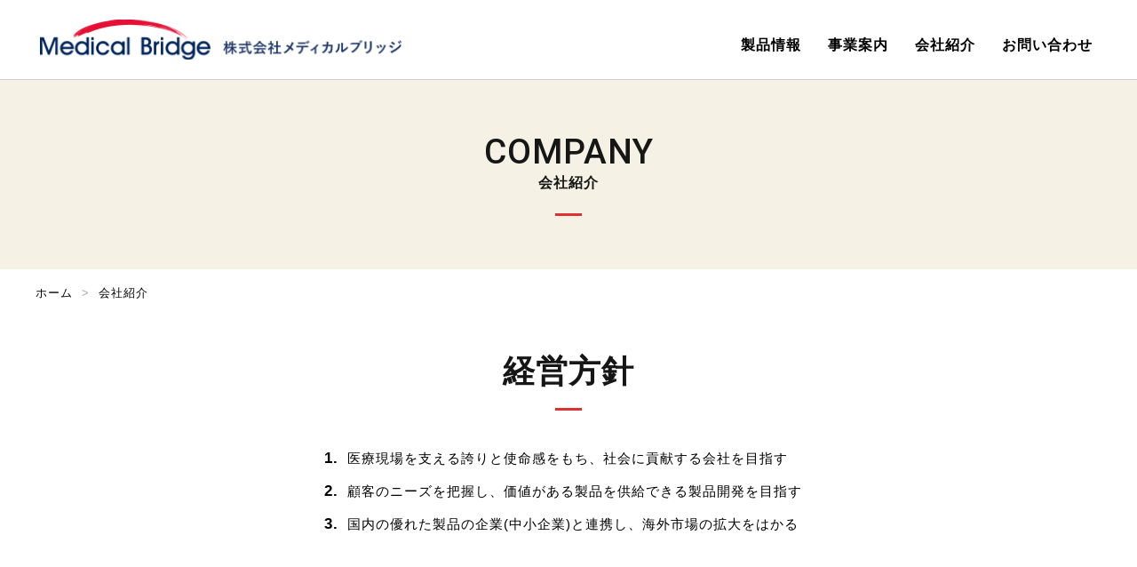

--- FILE ---
content_type: text/html; charset=UTF-8
request_url: https://www.medical-bridge.net/company/
body_size: 2802
content:
<!DOCTYPE html>
<html>
<head>
<meta charset="UTF-8">
<meta content="IE=edge,chrome=1" http-equiv="X-UA-Compatible">
<meta content="width=device-width" name="viewport">
<title> 会社紹介|株式会社メディカルブリッジ </title>
<meta content="株式会社メディカルブリッジの会社紹介です。" name="description"><!-- CSS Area -->
<link href="../css/common/reset.css" rel="stylesheet">
<link href="../css/common/default.css" rel="stylesheet">
<link href="../css/common/component.css" rel="stylesheet">
<link href="../css/company/index.css" rel="stylesheet"><!-- CSS Area -->
<!-- JS Area -->
<script src="../js/common/jquery-1.9.1.min.js" type="text/javascript">
</script>
<script src="../js/common/footer-fixed.js" type="text/javascript">
</script>
<script src="../js/common/link-jump.js" type="text/javascript">
</script><!-- JS Area -->
<!--Font Area-->
<link href="https://fonts.googleapis.com/css?family=Roboto:500" rel="stylesheet">
<!--Font Area-->
<link href="../images/common/favicon.ico" rel="icon">
</head>
<body>
    <!-- header Area -->
    <div class="flex">
        <header class="flex width_center height_center">
            <div class="wrap flex flex_space_between height_center">
                <div class="logo">
                    <a href="../"><img alt="株式会社メディカルブリッジ" src="../images/common/logo.svg"></a>
                </div>
                <nav>
                    <ul class="flex">
                        <li class="add_mega">製品情報 <div class="mega">
                                <ul>
                                    <li>
                                        <a class="arrow" href="../medical_sponges">医療用スポンジ類</a>
                                    </li>
                                    <li>
                                        <a class="arrow" href="../hemostat">止血剤</a>
                                    </li>
                                    <li>
                                        <a class="arrow" href="../endoscope">内視鏡関連</a>
                                    </li>
                                    <li>
                                        <a class="arrow" href="../orthopedic_surgery">整形外科関連</a>
                                    </li>
                                    <li>
                                        <a class="arrow" href="../carbon_and_spine">カーボン製イメージングテーブル&amp;スパインポジショニングシステム</a>
                                    </li>
                                    <li>
                                        <a class="arrow" href="../medical_photos_system">医療画像システム関連</a>
                                    </li>
                                    <li>
                                        <a class="arrow" href="../big_breathe">呼吸器関連</a>
                                    </li>
                                    <li>
                                        <a class="arrow" href="../puriband">貼る体温計</a>
                                    </li>
                                </ul>
                            </div>
                        </li>
                        <li>
                            <a href="../business">事業案内</a>
                        </li>
                        <li>
                            <a href="./">会社紹介</a>
                        </li>
                        <li>
                            <a href="../contact">お問い合わせ</a>
                        </li>
                    </ul>
                </nav>
            </div>
        </header>
    </div><!-- header Area -->
    <!-- main Area -->
    <main>
        <!-- contents_headline-->
        <div class="contents_headline">
            <div class="maxw_120rem m0auto">
                <h2 class="headline_large_en robot_mix text_center"> COMPANY </h2>
                <p class="description_jp text_center"> 会社紹介 </p>
                <hr class="headline">
            </div>
        </div><!-- contents_headline -->
        <!--breadcrumb-->
        <div class="breadcrumb_wrap">
            <ul class="breadcrumb flex">
                <li itemscope itemtype="http://data-vocabulary.org/Breadcrumb">
                    <a class="breadcrumb_arrow" href="../" itemprop="url"><span itemprop="title">ホーム</span></a>
                </li>
                <li itemscope itemtype="http://data-vocabulary.org/Breadcrumb">
                    <span itemprop="title">会社紹介</span>
                </li>
            </ul>
        </div>
        <!--breadcrumb-->
        <!--company-->
        <div class="common_contents_start">
            <div class=" maxw_120rem　m0auto">
                <!--1set-->
                <div class="management_policy">
                    <h2 class="headline_large_jp text_center"> 経営方針 </h2>
                    <hr class="headline">
                    <div class="keiei_text_wrap">
                        <ol>
                            <li class="margin_very_little_small">医療現場を支える誇りと使命感をもち、社会に貢献する会社を目指す</li>
                            <li class="margin_very_little_small">顧客のニーズを把握し、価値がある製品を供給できる製品開発を目指す</li>
                            <li class="margin_very_little_small">国内の優れた製品の企業(中小企業)と連携し、海外市場の拡大をはかる</li>
                        </ol>
                    </div>
                </div>
                <!--1set-->
                <!--1set-->
                <div class="company margin_large">
                    <h2 class="headline_large_jp text_center"> 会社概要 </h2>
                    <hr class="headline">
                    <table>
                        <tbody>
                            <tr>
                                <th scope="row" class="text_left">商号</th>
                                <td>株式会社メディカルブリッジ</td>
                            </tr>
                            <tr>
                                <th scope="row" class="text_left">設立</th>
                                <td>2016年8月10日</td>
                            </tr>
                            <tr>
                                <th scope="row" class="text_left">所在地</th>
                                <td>〒532-0011&nbsp;大阪府大阪市淀川区西中島6-3-32&nbsp;第2新大阪ビル809号</td>
                            </tr>
                            <tr>
                                <th scope="row" class="text_left">役員氏名</th>
                                <td>代表取締役&nbsp;尹&nbsp;祥鎭 </td>
                            </tr>
                            <tr>
                                <th scope="row" class="text_left">取扱製品</th>
                                <td>
                                    <p>医療用スポンジ類</p>
                                    <p>止血材</p>
                                    <p>内視鏡関連</p>
                                    <p>整形外科関連</p>
                                    <p>カーボン製イメージングテーブル</p>
                                    <p>Pain Management System</p>
                                    <p>医療画像システム関連
                                </td>
                            </tr>
                            <tr>
                                <th scope="row" class="text_left">目的</th>
                                <td>
                                    <ol>
                                        <li>医療用具及び医療機器の企画、製造、販売、保守及び輸出入業</li>
                                        <li>各種システムに関するコンサルティング業 </li>
                                        <li>コンピュータシステム・ソフトウェアの企画・構築・開発、販売、保守及び輸出入業並びに関連機器の販売 </li>
                                        <li>輸出入業務全般 </li>
                                    </ol>
                                </td>
                            </tr>
                            <tr>
                                <th scope="row" class="text_left">取引銀行</th>
                                <td>りそな銀行 新大阪駅前支店</td>
                            </tr>
                            <tr>
                                <th scope="row" class="text_left">許可</th>
                                <td>
                                    <p>第3種医療機器製造販売業許可証&nbsp;27B3X00297</p>
                                    <p>医療機器製造業許可証&nbsp;27BZ200485</p>
                                </td>
                            </tr>
                        </tbody>
                    </table>
                </div>
                <!--1set-->
            </div>
        </div>
        <!--company-->
    </main><!-- main Area -->
    <!-- footer Area -->
    <footer id="footer">
        <div class="contact_wrap">
            <div class="contact">
                <h2 class="headline_large_en robot_mix text_center"> CONTACT </h2>
                <p class="description_jp text_center"> お問い合わせ </p>
                <hr class="headline">
                <p class=" bold text_center margin_small"> 株式会社メディカルブリッジへのお問い合わせは下記よりお願いいたします。 </p>
                <div class="flex margin_small height_center width_center">
                    <div class="tel_fax">
                        <h3> お電話とFAXでのお問い合わせ(営業時間&nbsp;9:00～18:00) </h3>
                        <div class="text flex">
                            <div class="left flex height_center">
                                <p class="robot_mix"> TEL&nbsp;: </p>
                                <p class="robot_mix"> 06-6476-7145 </p>
                            </div>
                            <div class="right flex height_center">
                                <p class="robot_mix"> FAX&nbsp;: </p>
                                <p class="robot_mix"> 06-6476-7146 </p>
                            </div>
                        </div>
                    </div>
                    <div class="contact_btn">
                        <a href="../contact" class="arrow">フォームからのお問い合わせ</a>
                    </div>
                </div>
            </div>
        </div>
        <div class="menu">
            <ul class="flex flex_wrap">
                <li class="add_under_menu">製品情報 <ul>
                        <li>
                            <a class="arrow" href="../medical_sponges">医療用スポンジ類</a>
                        </li>
                        <li>
                            <a class="arrow" href="../hemostat">止血剤</a>
                        </li>
                        <li>
                            <a class="arrow" href="../endoscope">内視鏡関連</a>
                        </li>
                        <li>
                            <a class="arrow" href="../orthopedic_surgery">整形外科関連</a>
                        </li>
                        <li>
                            <a class="arrow" href="../carbon_and_spine">カーボン製イメージングテーブル&amp;<br> スパインポジショニングシステム</a>
                        </li>
                        <li>
                            <a class="arrow" href="../medical_photos_system">医療画像システム関連</a>
                        </li>
                        <li>
                            <a class="arrow" href="../big_breathe">呼吸器関連</a>
                        </li>
                        <li>
                            <a class="arrow" href="../puriband">貼る体温計</a>
                        </li>
                    </ul>
                </li>
                <li>
                    <a href="../business">事業案内</a>
                </li>
                <li>
                    <a href="./">会社紹介</a>
                </li>
                <li>
                    <a href="../contact">お問い合わせ</a>
                </li>
                <li>
                    <a href="../privacy">プライバシーポリシー</a>
                </li>
            </ul>
        </div>
        <div class="logo_address_set_wrap">
            <div class="logo_address_set flex height_center">
                <div class="logo">
                    <a href="../"><img alt="株式会社メディカルブリッジ" src="../images/common/logo.svg"></a>
                </div>
                <div class="address flex flex_wrap">
                    <div>
                        <p> 〒532-0011 大阪市淀川区西中島6-3-32 第2新大阪ビル809 </p>
                    </div>
                    <div>
                        <p> TEL:06-6476-7145 </p>
                    </div>
                    <div>
                        <p> FAX:06-6476-7146 </p>
                    </div>
                    <div>
                        <p> MAIL:contact@medbr.net </p>
                    </div>
                </div>
            </div>
        </div>
        <p class="text_center">
            <small>(c)&nbsp;株式会社メディカルブリッジ&nbsp;All&nbsp;Rights&nbsp;Reserved.</small>
        </p>
    </footer><!-- footer Area -->
</body>
</html>


--- FILE ---
content_type: text/css
request_url: https://www.medical-bridge.net/css/common/reset.css
body_size: 4270
content:
/*!
 * ress.css • v1.0.1
 * MIT License
 * github.com/filipelinhares/ress
 */

/* # =================================================================
   # Global selectors
   # ================================================================= */

/**
 * 1. All browsers without overlaying scrollbars
 * 2. iOS 8+

 * 1. すべてのブラウザで、スクロールバーのオーバーレイを無し。
 * 2. iOS 8+
 */

html {
  box-sizing: border-box;
  overflow: scroll;
  /* 1 */
  -webkit-text-size-adjust: 100%;
  /* 2 */
}

html, body, div, span, object, iframe, h1, h2, h3, h4, h5, h6, p, blockquote, pre, abbr, address, cite, code, del, dfn, em, img, ins, kbd, q, samp, small, strong, sub, sup, var, b, i, dl, dt, dd, ol, ul, li, fieldset, form, label, legend, table, caption, tbody, tfoot, thead, tr, th, td, article, aside, canvas, details, figcaption, figure, footer, header, hgroup, menu, nav, section, summary, time, mark, audio, video {
  margin: 0;
  padding: 0;
  border: 0;
  outline: 0;
  font-size: 100%;
  vertical-align: baseline;
  background: transparent;
  line-height: 1;
  -webkit-box-sizing: border-box;
  /*幅を全て内包(各ブラウザ調整)*/
  -moz-box-sizing: border-box;
  /*幅を全て内包(各ブラウザ調整)*/
  -o-box-sizing: border-box;
  /*幅を全て内包(各ブラウザ調整)*/
  -ms-box-sizing: border-box;
  /*幅を全て内包(各ブラウザ調整)*/
  box-sizing: border-box;
  /*幅を全て内包(各ブラウザ調整)*/
}

body {
  -ms-text-size-adjust: 100%;
  -webkit-text-size-adjust: 100%;
}

*, ::before, ::after {
  box-sizing: inherit;
}

/**
 * 1. Inherit text-decoration and vertical align to ::before and ::after pseudo elements

 * 1. 「::before」と「::after」に、「text-decoration」と「vertical-align」を継承。
 */

::before, ::after {
  text-decoration: inherit;
  /* 1 */
  vertical-align: inherit;
}

/**
 * 1. Set `background-repeat: no-repeat` to all elements
 * 2. Reset `padding` and `margin` of all elements

 * 1. すべての要素に、「background-repeat: no-repeat;」を指定。
 * 2. すべての要素に、「padding」と「margin」をリセット。
 */

* {
  background-repeat: no-repeat;
  /* 1 */
  padding: 0;
  /* 2 */
  margin: 0;
}

/* # =================================================================
   # General elements
   # ================================================================= */

/**
 * Add the correct display in iOS 4-7.

 * iOS 4-7に、正しいdisplayを設定。
 */

audio:not([controls]) {
  display: none;
  height: 0;
}

/**
 * 1. Show the overflow in Edge and IE

 * 1. EdgeとIEに、「overflow: visible;」を定義。
 */

hr {
  overflow: visible;
	 height: 0;
  margin: 0;
  padding: 0;
  border: 0;
  /* 1 */
}

/**
 * Correct `block` display not defined for any HTML5 element in IE 8/9
 * Correct `block` display not defined for `details` or `summary` in IE 10/11
 * and Firefox
 * Correct `block` display not defined for `main` in IE 11

 * IE8/9に、displayプロパティを定義。
 * IE10/11とFirefoxのdetail要素とsummary要素に、displayプロパティを定義。
 * IE11のmain要素に、displayプロパティを定義。
 */

article, aside, details, figcaption, figure, footer, header, main, menu, nav, section, summary {
  display: block;
}

/**
 * 1. Set font-size to 80% in `small` elements

 * 1. small要素に、フォントサイズ「80%」を定義。
 */

small {
  font-size: 80%;
  /* 1 */
}

/**
 * 1. Add the correct display in IE

 * 1. IEに、displayプロパティを定義。
 */

[hidden], template {
  display: none;
  /* 1 */
}

/**
 * 1. Add a bordered underline effect in all browsers
 * 2. Remove text decoration in Firefox 40+

 * 1. すべてのブラウザに、点線を定義。
 * 2. Firefox40+に、テキストの装飾を削除。
 */

abbr[title] {
  border-bottom: 1px dotted;
  /* 1 */
  text-decoration: none;
  /* 2 */
}

/**
 * 1. Remove the gray background on active links in IE 10
 * 2. Remove gaps in links underline in iOS 8+ and Safari 8+

 * 1. IE10に、アクティブリンクのグレーの背景を削除。
 * 2. iOS8+とSafari8+に、リンクの下線のギャップを削除。
 */

a {
  background-color: transparent;
  /* 1 */
  -webkit-text-decoration-skip: objects;
  /* 2 */
}

/**
 * 1. Remove the outline when hovering in all browsers

 * 1. すべてのブラウザに、ホバー時のアウトラインを削除。
 */

a:active, a:hover {
  outline-width: 0;
  /* 1 */
}

/**
 * 1. Specify the font family of code elements

 * 1. コード要素に、フォントファミリーを指定。
 */

code, kbd, pre, samp {
  font-family: monospace, monospace;
  /* 1 */
}

/**
 * 1. Correct style set to `bold` in Edge 12+, Safari 6.2+, and Chrome 18+

 * 1. Edge12+, Safari6.2+, Chrome18+に、「bold」を適用。
 */

b, strong {
  font-weight: bolder;
  /* 1 */
}

/**
 * 1. Address styling not present in Safari and Chrome

 * 1. SafariとChromeに、定義。
 */

dfn {
  font-style: italic;
  /* 1 */
}

/**
 * Address styling not present in IE 8/9

 * 1. IE8/9に、定義。
 */

mark {
  background-color: #ff0;
  color: #000;
}

sub, sup {
  font-size: 75%;
  line-height: 0;
  position: relative;
  vertical-align: baseline;
}

sub {
  bottom: -0.25em;
}

sup {
  top: -0.5em;
}

/* # =================================================================
   # Forms
   # ================================================================= */

input {
  border-radius: 0;
}

/**
 * 1. Firefox 36+

 * 1. Firefox 36+
 */

[type="number"] {
  width: auto;
  /* 1 */
}

/**
 * 1. Safari 8+

 * 1. Safari 8+
 */

[type="search"] {
  -webkit-appearance: textfield;
  /* 1 */
}

/**
 * 1. Safari 8

 * 1. Safari 8
 */

[type="search"]::-webkit-search-cancel-button, [type="search"]::-webkit-search-decoration {
  -webkit-appearance: none;
  /* 1 */
}

/**
 * 1. Internet Explorer 11+
 * 2. Specify textarea resizability

 * 1. Internet Explorer 11+
 * 2. textarea要素に、垂直方向のリサイズを指定。
 */

textarea {
  overflow: auto;
  /* 1 */
  resize: vertical;
  /* 2 */
}

/**
 * 1. Specify font inheritance of form elements

 * 1. フォーム要素に、フォントの継承を指定。
 */

button, input, optgroup, select, textarea {
  font: inherit;
  /* 1 */
}

/**
 * 1. Restore the font weight unset by the previous rule.

 * 1. 前の指定により、フォントのウェイトを再定義。
 */

optgroup {
  font-weight: bold;
  /* 1 */
}

/**
 * 1. Address `overflow` set to `hidden` in IE 8/9/10/11

 * 1. IE8/9/10/11に、overflow時にhiddenを設定。
 */

button {
  overflow: visible;
  /* 1 */
}

/**
 * Remove inner padding and border in Firefox 4+

 * Firefox4+に、内側のpaddingとborderを削除。
 */

button::-moz-focus-inner, [type="button"]::-moz-focus-inner, [type="reset"]::-moz-focus-inner, [type="submit"]::-moz-focus-inner {
  border-style: 0;
  padding: 0;
}

/**
 * Replace focus style removed in the border reset above

 * 1. フォーカス時のスタイルを定義。
 */

button:-moz-focusring, [type="button"]::-moz-focus-inner, [type="reset"]::-moz-focus-inner, [type="submit"]::-moz-focus-inner {
  outline: 1px dotted ButtonText;
}

/**
 * 1. Prevent a WebKit bug where (2) destroys native `audio` and `video`controls in Android 4
 * 2. Correct the inability to style clickable types in iOS

 * 1. Android4に、ネイティブのaudio要素とvideo要素のコントロールのバグを防ぐ。
 * 2. iOSに、クリッカブルなbutton要素のtypeのスタイルを修正。
 */

button, html [type="button"],
/* 1 */

[type="reset"], [type="submit"] {
  -webkit-appearance: button;
  /* 2 */
}

/**
 * 1. Firefox 40+, Internet Explorer 11-

 * 1. Firefox 40+, Internet Explorer 11-
 */

button, select {
  text-transform: none;
  /* 1 */
}

/**
 * Remove the default button styling in all browsers

 * すべてのブラウザにおいて、デフォルトのボタンのスタイルを削除。
 */

button, input, select, textarea {
  background-color: transparent;
  border-style: none;
  color: inherit;
}

/**
 * Style select like a standard input
 * 1. Firefox 36+
 * 2. Chrome 41+

 * 標準的なinput要素のスタイルを選択。
 * 1. Firefox 36+
 * 2. Chrome 41+
 */

select {
  -moz-appearance: none;
  /* 1*/
  -webkit-appearance: none;
  /* 2 */
}

/**
 * 1. Internet Explorer 11+

 * 1. Internet Explorer 11+
 */

select::-ms-expand {
  display: none;
  /* 1 */
}

/**
 * 1. Internet Explorer 11+

 * 1. Internet Explorer 11+
 */

select::-ms-value {
  color: currentColor;
  /* 1 */
}

/**
 * 1. Correct `color` not being inherited in IE 8/9/10/11
 * 2. Correct the color inheritance from `fieldset` elements in IE
 * 3. Correct the text wrapping in Edge and IE
 * 4. Correct the text wrapping in Edge and IE
 * 5. Correct the text wrapping in Edge and IE

 * 1. IE 8/9/10/11に、カラーの継承を定義。
 * 2. IEに、fieldset要素からカラーを継承するように定義。
 * 3. EdgeとIEに、テキストのラッピングを修正。
 * 4. EdgeとIEに、テキストのラッピングを修正。
 * 5. EdgeとIEに、テキストのラッピングを修正。
 */

legend {
  border: 0;
  /* 1*/
  color: inherit;
  /* 2 */
  display: table;
  /* 3 */
  max-width: 100%;
  /* 4 */
  white-space: normal;
  /* 5 */
}

/**
 * 1. Correct the inability to style clickable types in iOS and Safari
 * 2. Change font properties to `inherit` in Chrome and Safari

 * 1. iOSとSafariに、クリッカブルなtypeのスタイルを修正。
 * 2. ChromeとSafariに、フォントプロパティの継承を変更。
 */

::-webkit-file-upload-button {
  -webkit-appearance: button;
  /* 1 */
  font: inherit;
  /* 2 */
}

/**
 * Correct the text style of placeholders in Chrome, Edge, and Safari

 * Chrome, Edge, Safariに、テキストのスタイルを修正。
 */

::-webkit-input-placeholder {
  color: inherit;
  opacity: 0.54;
}

/**
 * 1. Correct the odd appearance in Chrome and Safari
 * 2. Correct the outline style in Safari

 * 1. ChromeとSafariに、アピアランスを修正。
 * 2. Safariに、アウトラインを修正。
 */

[type="search"] {
  -webkit-appearance: textfield;
  /* 1 */
  outline-offset: -2px;
  /* 2 */
}

/* # =================================================================
   # Specify media element style
   # ================================================================= */

/**
 * 1. Remove border when inside `a` element in IE 8/9/10

 * 1. IE8/9/10に、a要素の中にある時にボーダーを削除。
 */

img {
  border-style: none;
  /* 1 */
}

/**
 * Add the correct vertical alignment in Chrome, Firefox, and Opera

 * 1. Chrome, Firefox, Operaに、正しいvertical-alignを与える。
 */

progress {
  vertical-align: baseline;
}

/**
 * 1. Internet Explorer 11-

 * 1. Internet Explorer 11-
 */

svg:not(:root) {
  overflow: hidden;
  /* 1 */
}

/**
 * 1. Internet Explorer 11+, Windows Phone 8.1+

 * 1. Internet Explorer 11+, Windows Phone 8.1+
 */

audio, canvas, progress, video {
  display: inline-block;
  /* 1 */
}

/* # =================================================================
   # Acessibility
   # ================================================================= */

/**
 * Hide content from screens but not screenreaders

 * コンテンツを隠す時は、スクリーンリーダーからでなく、スクリーンから。
 */

@media screen {
  [hidden~="screen"] {
    display: inherit;
  }
  [hidden~="screen"]:not(:active):not(:focus):not(:target) {
    position: absolute !important;
    clip: rect(0 0 0 0) !important;
  }
}

/**
 * Specify the progress cursor of updating elements

 * アップデート中の要素のプログレスのカーソルを指定。
 */

/* */

[aria-busy="true"] {
  cursor: progress;
}

/**
 * Specify the pointer cursor of trigger elements

 * トリガー要素のポインターのカーソルを指定。
 */

[aria-controls] {
  cursor: pointer;
}

/**
 * Specify the unstyled cursor of disabled, not-editable, or otherwise inoperable elements

 * 使用不可、編集不可の要素のスタイルが無いカーソルを指定。
 */

[aria-disabled] {
  cursor: default;
}

/* # =================================================================
   # Selection
   # ================================================================= */

/**
 * Specify text selection background color and omit drop shadow

 * テキスト選択時の背景色を指定し、ドロップシャドウを削除。
 */

/**
 * 1. Required when declaring ::selection

 * 1. 「::selection」を使用する時に必要。
 */

::-moz-selection {
  background-color: #b3d4fc;
  /* 1 */
  color: #fff;
  text-shadow: none;
}

/**
 * 1. Required when declaring ::selection

 * 1. 「::selection」を使用する時に必要。
 */

::selection {
  background-color: #b3d4fc;
  /* 1 */
  color: #fff;
  text-shadow: none;
}

/*patch*/

html {
  font-size: 62.5%;
  /*初期値16pxの62.5%でルートが10px*/
}

img {
  max-width: 100%;
  height: auto;
  display: block;
  padding: 0;
}

img[src$=".svg"] {
  width: 100%;
}

ul {

	font-size: 0;
  list-style-type: none;
}

li {
  margin: 0;
  word-wrap: break-word;
font-size: 1.4rem;
}

a {
  display: block;
}

a, a:hover {
  text-decoration: none;
transition: all .4s;
}

a:link, a:visited {
  color: #000000;
}

a:hover, label:hover {
  opacity: .7;
}

p, h1, h2, h3, h4, h5, h6 {
  font-weight: normal;
  word-break: break-all;
  color: #161616;
}

label {
  cursor: pointer;
}

a, label {
  -webkit-tap-highlight-color: rgba(0, 0, 0, 0);
}

table {
  border-collapse: collapse;
  border-spacing: 0;
}

input, button {
  outline: none;
  -webkit-appearance: none;
  border-radius: 0;
}

input[type="button"], input[type="text"], input[type="submit"], input[type="image"], textarea {
  -webkit-appearance: none;
  border-radius: 0;
  outline: 0;
}

address{
	font-style: normal;
}

 th, td{
	border: solid .1rem #ccc;
}

th{
	background: #F1F1F1;
}

td{
	background-color: #fff;
}


--- FILE ---
content_type: text/css
request_url: https://www.medical-bridge.net/css/common/default.css
body_size: 2804
content:
body {
  /*Basic-Font-Settings*/
  font-family: "游ゴシック", "Yu Gothic", "游ゴシック体", "YuGothic", "ヒラギノ角ゴ Pro W3", "Hiragino Kaku Gothic Pro", "Meiryo UI", "メイリオ", Meiryo, "ＭＳ Ｐゴシック", "MS PGothic", sans-serif;
  font-size: 1.5rem;
  letter-spacing: .1rem;
  line-height: 1.7;
}
p {
  line-height: 1.8;
}
/*IE用ハック*/

@media screen and (-ms-high-contrast: active), (-ms-high-contrast: none) {
  body {
    font-family: "メイリオ", Meiryo, "ＭＳ Ｐゴシック", "MS PGothic", sans-serif;
  }
}
.robot_mix {
  font-family: 'Roboto', "游ゴシック", "Yu Gothic", "游ゴシック体", "YuGothic", "ヒラギノ角ゴ Pro W3", "Hiragino Kaku Gothic Pro", "Meiryo UI", "メイリオ", Meiryo, "ＭＳ Ｐゴシック", "MS PGothic", sans-serif;
}
/*IE用ハック*/

@media screen and (-ms-high-contrast: active), (-ms-high-contrast: none) {
  .robot_mix {
    font-family: 'Roboto', "メイリオ", Meiryo, "ＭＳ Ｐゴシック", "MS PGothic", sans-serif;
  }
}
/*COLOR_背景*/

.black {
  background-color: #000;
}
.gray {
  background-color: #ccc;
}
.pink {
  background-color: #ff69b4;
}
.light_pink {
  background-color: #f8dddd;
}
.white {
  background: #fff;
}
.red {
  background: #e03131;
}
/*COLOR_テキスト*/

.text_color_red {
  color: #e03131;
}
/*リンクをグレーアウトさせる*/

a.gray_out {
  color: #BCBCBC;
}
/*見出し関連*/

.headline_large_en {
  font-size: 3.9rem;
  line-height: 1.1;
}
.headline_large_jp {
  font-size: 3.6rem;
  font-weight: bold;
  line-height: 1.2;
}
.headline_large_jp br {
  line-height: 1.4;
}
.description_en {
  font-size: 2.6rem;
  line-height: 1.1;
}
.description_jp {
  font-size: 1.6rem;
  font-weight: bold;
}
.headline_middle {
  font-size: 2.6rem;
  border-left: solid .3rem #e03131;
  font-weight: bold;
  line-height: 1.3;
  padding: .2rem 1rem;
}
.headline_little {
  font-size: 2.2rem;
  font-weight: bold;
  line-height: 1.3;
}
/*トップ以外のスタート*/

.common_contents_start {
  width: 100%;
  min-width: 120rem;
  margin: 0 auto;
  margin-top: 4rem;
  padding: 0 2rem;
}
hr.headline {
  margin: 0 auto;
  width: 3rem;
  border-top: solid .3rem #e03131;
  margin-top: 2rem;
}
.margin_very_little_small {
  margin-top: 1rem;
}
.margin_little_small {
  margin-top: 2rem;
}
.margin_small {
  margin-top: 4rem;
}
.margin_middle {
  margin-top: 7rem;
}
.margin_large {
  margin-top: 20rem;
}
.common_product .product img, .bd_pd {
  padding: .1rem;
  border: solid .1rem #ccc;
}
/*ボックス関係*/

.box_gray {
  background-color: #EDECEC;
  padding: 2rem 2rem 1.8rem 2rem;
}
/*TOP以外のページのコンテンツヘッドライン*/

.contents_headline {
  width: 100%;
  min-width: 120rem;
  padding: 6rem 2rem;
  background-color: #f5f2e5;
}
.breadcrumb_wrap {
  padding: 2rem 1rem;
}
/*ぱんくず*/

.breadcrumb {
  width: 120rem;
  min-width: 120rem;
  margin: 0 auto;
}
/*ぱんくず*/

.breadcrumb li {
  font-size: 1.3rem;
  top: -.1rem;
}
/*ぱんくず*/

ul.breadcrumb>li>a {
  margin-right: 1rem;
}
/*ぱんくず*/

ul.breadcrumb>li:last-of-type>a {}
/*ぱんくず*/

.breadcrumb_arrow:after {
  position: relative;
  content: '>';
  color: #AAAAAA;
  padding-left: 1rem;
}
/*ぱんくず*/

.breadcrumb_arrow:last-of-child:after {
  position: relative;
  content: 'x';
  color: #AAAAAA;
  padding-left: 1rem;
}
/*製品情報の共通wrap*/

.common_product {}
/*製品情報用のサブメニュー*/

.common_product .submenu {
  width: 38rem;
  border-top: solid .3rem #e03131;
}
/*製品情報用のサブメニュー*/

.common_product .submenu ul {
  margin-top: 2rem;
}
/*製品情報用のサブメニュー*/

.common_product .submenu li {
  font-size: 1.6rem;
  font-weight: bold;
  position: relative;
  margin-top: 2rem;
}
/*製品情報用のサブメニュー*/

.common_product .submenu li a {
  font-size: 1.5rem;
  padding: .5rem 1rem;
  line-height: 1.4;
}
/*製品情報用のサブメニュー*/

.common_product .submenu li a.arrow:before {
  padding-right: 2rem;
}
/*製品情報用の共通右側*/

.common_product .product {
  width: 100%;
  padding-left: 4rem;
}
.common_product .product .image_wrap, .common_product .product .image_wrap_2 {
  max-width: 65rem;
  margin: 0 auto;
}
.common_product .product .image_wrap img {
  margin: 0 auto;
  margin-top: 7rem;
}
.common_product .product .image_wrap_2 img {
  margin: 0 auto;
  margin-top: 2rem;
}
.red_border {
  width: 100%;
  border: solid .3rem #e03131;
  border-radius: .3rem;
  padding: 3rem 2rem;
  font-weight: bold;
}
.red_border li {
  font-size: 1.6rem;
  line-height: 1.9;
}
.red_border li.indent {
  padding-left: 2rem;
  text-indent: -2rem;
}
table.full {
  width: 100%;
}
table.fixed {
  table-layout: fixed;
}
.common_product table th, .common_product table td {
  padding: 2rem;
  text-align: center;
}
.common_product table th.x2, .common_product table td.x2 {
  width: 39rem;
  min-width: 39rem;
}
.common_product table td {
  vertical-align: middle;
}
.common_product table th br, .common_product table td br {
  line-height: 1.8;
}
/*キトサン画像の様に2枚あった場合*/

.w_header_img {
  width: 100%;
  margin: 0 auto;
  margin-top: 7rem;
}
.w_header_img img {
	min-width: 42rem;
  max-width: 42rem;
  height: 30rem;
}
/*高さ等が違う画像がに2枚あった場合*/

.w_header_img_ver_2 {
  display: flex;
  justify-content:space-between;
  width: 100%;
  margin: 0 auto;
  margin-top: 7rem;
}
.w_header_img_ver_2 img {
	min-width: 42rem;
  max-width: 42rem;
  height: 30rem;
  object-fit: cover;
}
/*画像_関連*/

.arrow:before {
  /*親にrelative、個別arrowに、absolute、top,leftを忘れない*/
  content: '';
  display: inline-block;
  width: 6px;
  /*画像の幅*/
  height: 10px;
  /*画像の高さ*/
  background-image: url(../../images/common/arrow.svg);
  background-size: contain;
  background-repeat: no-repeat;
}
/*header関連*/

header {
  width: 100%;
  min-width: 120rem;
  padding: 0 2rem;
  min-height: 9rem;
  border-bottom: #ccc solid .1rem;
  height: 9rem;
  background-color: #fff;
  position: fixed;
  z-index: 99999;
}
header .wrap {
  min-width: 120rem;
}
/*header_ロゴ*/

.logo img {
  width: 40.7rem;
  min-width: 25rem;
}
.logo a {
  padding: .5rem;
}
/*header_右メニュー位置設定*/

header nav {
  display: block;
  margin-top: 1.4rem;
}
header nav>ul>li>a, header nav>ul>li>a:hover {
  opacity: 1;
  transition: all 0s;
}
header nav>ul>li.add_mega, header nav>ul>li>a {
  font-weight: bold;
  font-size: 1.6rem;
  color: rgba(1, 1, 1, 1);
  padding: 1rem;
}
header nav>ul>li.add_mega:hover, header nav>ul>li>a:hover {
  font-weight: bold;
  font-size: 1.6rem;
  color: rgba(1, 1, 1, .5);
  padding: 1rem;
  transition: all .4s;
}
/*header_右メニュー位置設定_aリンクが無い場合とある場合*/

header nav>ul>li {
  margin-right: 1rem;
  position: relative;
}
header nav>ul>li:last-child {
  margin-right: 0;
}
/*header_メガメニュー*/

header nav>ul>li .mega {
  display: none;
}
header nav>ul>li:hover .mega {
  display: block;
  background-color: rgba(255, 255, 255, 1);
  position: absolute;
  width: 30rem;
  left: -10rem;
  top: 3.6rem;
  margin-right: 4rem;
  z-index: 9999;
  /* box-shadow */
  box-shadow: 0 0 .7rem .1rem #ded9da;
}
header nav>ul>li:hover .mega ul {
  position: relative;
}
header nav>ul>li .mega ul li {
  width: 100%;
  font-size: 1.5rem;
  font-weight: normal;
  position: relative;
  line-height: 1.5;
}
header nav>ul>li .mega ul li a {
  padding: 1.4rem 2rem 1.2rem 2.2rem;
  border-bottom: solid .1rem #E8E8E8;
}
header nav>ul>li .mega ul .arrow:before {
  position: absolute;
  top: 1.9rem;
  left: 1rem;
}
/*main*/

main {
  margin-top: 9rem;
  /*食い込み調整*/
}
/*footer*/

footer {
  width: 100%;
  min-width: 120rem;
  margin-top: 12rem;
}
footer .contact_wrap {
  background: #FCF7F7;
}
/*footer_関連*/

/*お問い合わせのwrap*/

footer .contact {
  width: 100%;
  max-width: 120rem;
  margin: 0 auto;
  padding: 5rem 2rem;
}
/*footer_関連*/

/*お問い合わせ*/

/*TELとFAX_関連*/

footer .tel_fax {
  width: 50%;
  padding: 5rem 0;
  border-right: solid .1rem #000;
}
/*footer_関連*/

/*お問い合わせ*/

/*TELとFAX_関連*/

/*見出し*/

footer .tel_fax h3 {
  font-weight: bold;
  font-size: 1.8rem;
}
/*footer_関連*/

/*お問い合わせ*/

/*TELとFAX_関連*/

/*見出し下*/

/*TELとFAXまとめたテキストのwrap*/

footer .tel_fax .text {
  position: relative;
}
footer .tel_fax .text p {
  font-weight: bold;
  font-size: 1.7rem;
}
footer .tel_fax .text p:nth-of-type(2) {
  font-size: 2.8rem;
  margin-left: 1rem;
}
footer .tel_fax .text .right {
  margin-left: 2rem;
}
/*footer_関連*/

/*お問い合わせ*/

/*フォームボタン_関連*/

footer .contact .contact_btn_wrap {}
footer .contact .contact_btn {
  width: calc(50% - 5rem);
  background: #e03131;
  margin-left: 5rem;
  border-radius: .2rem;
  transition: all .4s;
  position: relative;
}
footer .contact .contact_btn a {
  font-weight: bold;
  font-size: 2rem;
  text-align: center;
  padding: 3rem;
  color: #fff;
}
footer .contact .contact_btn .arrow:after {
  /*親にrelative、個別arrowに、absolute、top,leftを忘れない*/
  content: '';
  display: inline-block;
  width: 6px;
  /*画像の幅*/
  height: 10px;
  /*画像の高さ*/
  background-image: url(../../images/common/arrow_white.svg);
  background-size: contain;
  background-repeat: no-repeat;
  position: absolute;
  top: 3.4rem;
  right: 3rem;
}
footer .contact .contact_btn:hover {
  opacity: .6;
  transition: all .4s;
}
footer .menu {
  width: 100%;
  border-top: solid .2rem #e03131;
  background: #fff;
  padding: 4rem 2rem;
}
footer .menu>ul {
  max-width: 120rem;
  margin: 0 auto;
}
footer .menu>ul>li {
  font-weight: bold;
  font-size: 1.7rem;
  margin-right: 3rem;
}
footer .menu>ul>li a, footer .menu>ul>li.add_under_menu {
  padding: .5rem;
}
footer .menu>ul>li:last-of-type {
  margin-right: 0;
}
footer .menu>ul>li.add_under_menu ul {
  margin-top: 1rem;
}
footer .menu>ul>li.add_under_menu li {
  font-size: 1.5rem;
  font-weight: normal;
  padding: .2rem 0;
  position: relative;
  line-height: 1.4;
}
footer .menu>ul>li.add_under_menu li a {
  padding-left: .8rem;
}
footer .menu>ul>li.add_under_menu .arrow:before {
  margin-top: .6rem;
  padding-right: 1rem;
}
footer .logo_address_set_wrap {
  border-top: solid .1rem #D8D8D8;
}
footer .logo_address_set {
  width: 120rem;
  margin: 0 auto;
  padding: 5rem 2rem 5rem 2rem;
}
/*header_ロゴ*/

footer .logo img {
  width: 40.7rem;
  min-width: 40.7rem;
}
footer .logo a {
  padding: .5rem;
}
footer .logo_address_set .address {
  font-size: 1.3rem;
}
footer .logo_address_set .address p {
  color: #474747;
}
footer .logo_address_set .address div {
  margin-left: 3rem;
}
footer small {
  margin-bottom: 3rem;
  display: block;
}
/*オブジェクトフィット_IE対応*/

/*imgにサイズ指定してないと機能しない*/

.object_fit {
  object-fit: cover;
  object-position: bottom;
  font-family: 'object-fit: cover; object-position: bottom;'
}

--- FILE ---
content_type: text/css
request_url: https://www.medical-bridge.net/css/common/component.css
body_size: 576
content:
.flex {
  /*flexさせる(flexさせる要素の"親"に付ける)*/
  display: -webkit-flex;
  display: flex;
  -js-display: flex;
}

.width_center {
  /*横中央に揃える(横中央にしたい要素の"親"に付ける)*/
  -webkit-justify-content: center;
  justify-content: center;
}

.height_center {
  /*縦中央に揃える(縦中央にしたい要素の"親"に付ける)*/
  -webkit-align-items: center;
  align-items: center;
}


.flex_start{/*左寄せ（デフォルト）*/
	justify-content:flex-start;
}
.flex_end{/*右寄せ*/
	justify-content:flex-end;
}

.flex_space_between{/*残り余白の均等割り*/
	justify-content:space-between;
}

.flex_space_around{/*左右余白 ＋ 均等割り*/
	justify-content: space-around;
}


.w_100per{
	width: 100%;
}
.maxw_120rem{
	max-width: 120rem;
}

.minw_120rem{
		min-width: 120rem;

}

.pd_lr_20{
	padding: 0 2rem;
}

.flex_wrap {
  flex-wrap: wrap;
}



.m0auto{
margin:0 auto;
}

.text_center {
  text-align: center;
}

.text_left{
		text-align: left;

}

.v_align_middle{
	vertical-align: middle;
}


.block {
  display: block;
}


.focus_none {
  outline: none;
}






.bold{
  font-weight: bold;
}

.m_w_65p{
	max-width: 65%;
}

.m_w_701p{
	max-width: 70%;
}

.m_w_80p{
	max-width: 80%;
}



/*SP-Settings*/

@media screen and (max-width: 750px) {
  .sp_br {
    display: inline-block;
  }
}


--- FILE ---
content_type: text/css
request_url: https://www.medical-bridge.net/css/company/index.css
body_size: 328
content:





.common_contents_start .keiei_text_wrap{
	width:55rem;
	max-width: 120rem;
	margin:0 auto;
	margin-top: 4rem;
}

.management_policy ol{
 counter-reset: list-count; 
  list-style: none;
	
}
/*番号の設定*/
.management_policy ol>li:before{
	font-size: 1.7rem;
	
content:counter(list-count) ".";
  counter-increment: list-count;
  font-weight: bold;
	padding-right: 1rem;
}

.management_policy ol>li{
	font-size: 1.5rem;
	line-height: 1.6;
}

.company table{
	width: 100%;
	max-width: 120rem;
	background: #ff69b4;
	margin: 0 auto;
	margin-top: 4.7rem;
}




.company table th{
	min-width: 20rem;
font-size: 1.6rem;
	padding: 2rem;
line-height: 1.4;
}

.company table td{
	padding: 2rem;line-height: 1.5;	vertical-align: middle;
}

.company table ol{
	padding: 0 2rem;
}

.company table li{
	font-size: 1.5rem;
	line-height: 1.8;
}


--- FILE ---
content_type: image/svg+xml
request_url: https://www.medical-bridge.net/images/common/arrow_white.svg
body_size: 141
content:
<svg xmlns="http://www.w3.org/2000/svg" width="6" height="10" viewBox="0 0 6 10">
  <defs>
    <style>
      .cls-1 {
        fill: #fff;
        fill-rule: evenodd;
      }
    </style>
  </defs>
  <path id="arrow.svg" class="cls-1" d="M1.315,0L0,1.4,3.371,5,0,8.6,1.315,10,6,5Z"/>
</svg>


--- FILE ---
content_type: application/javascript
request_url: https://www.medical-bridge.net/js/common/link-jump.js
body_size: 462
content:
$(function(){

  var windowWidth = $(window).width();
  var windowSm = 750;
  if (windowWidth <= windowSm) {
      //横幅750px以下のとき（つまりスマホ時）に行う処理を書く
      // #で始まるアンカーをクリックした場合に処理
      $('a[href^=#]').click(function() {
         // スクロールの速度
         var speed = 700; // ミリ秒
         // アンカーの値取得
         var href= $(this).attr("href");
         // 移動先を取得
         var target = $(href == "#" || href == "" ? 'html' : href);
         // 移動先を数値で取得
         var position = target.offset().top - 50;
         // スムーススクロール
         $('body,html').animate({scrollTop:position}, speed, 'swing');
         return false;
      });
  } else {
      //横幅750px超のとき（タブレット、PC）に行う処理を書く
      // #で始まるアンカーをクリックした場合に処理
      $('a[href^=#]').click(function() {
         // スクロールの速度
         var speed = 700; // ミリ秒
         // アンカーの値取得
         var href= $(this).attr("href");
         // 移動先を取得
         var target = $(href == "#" || href == "" ? 'html' : href);
         // 移動先を数値で取得
         var position = target.offset().top - 70;
         // スムーススクロール
         $('body,html').animate({scrollTop:position}, speed, 'swing');
         return false;
      });

  }



});


--- FILE ---
content_type: image/svg+xml
request_url: https://www.medical-bridge.net/images/common/arrow.svg
body_size: 143
content:
<svg xmlns="http://www.w3.org/2000/svg" width="6" height="10" viewBox="0 0 6 10">
  <defs>
    <style>
      .cls-1 {
        fill: #ed1c23;
        fill-rule: evenodd;
      }
    </style>
  </defs>
  <path id="arrow.svg" class="cls-1" d="M1.315,0L0,1.4,3.371,5,0,8.6,1.315,10,6,5Z"/>
</svg>


--- FILE ---
content_type: image/svg+xml
request_url: https://www.medical-bridge.net/images/common/logo.svg
body_size: 6989
content:
﻿<svg id="logo.svg" xmlns="http://www.w3.org/2000/svg" xmlns:xlink="http://www.w3.org/1999/xlink" width="401" height="45" viewBox="0 0 401 45">
  <image id="ロゴ" width="189" height="45" xlink:href="[data-uri]"/>
  <image id="株式会社メディカルブリッジ" x="203" y="23" width="198" height="16" xlink:href="[data-uri]"/>
</svg>
